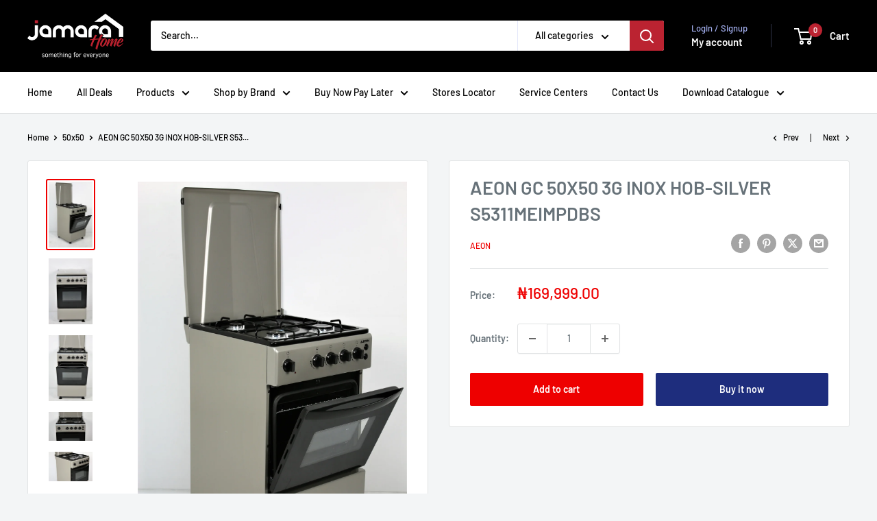

--- FILE ---
content_type: text/css
request_url: https://cdn.shopify.com/extensions/151978f8-609d-4ab2-bc3b-08f051a33d0b/gropulse-google-reviews-1/assets/common.min.css
body_size: 1459
content:
@import url(https://fonts.googleapis.com/css2?family=Roboto:wght@400;500;700&display=swap);

.ht-container {
  max-width: 1200px;
  width: 100%;
  padding-right: 15px;
  padding-left: 15px;
  margin-right: auto;
  margin-left: auto;
  position: relative;
  visibility: visible;
  font-size: 14px;
  font-weight: 400;
  font-style: normal;
  line-height: 1.74;
  font-family: Roboto, sans-serif;
  overflow-x: hidden;
  transition: all 0.25s cubic-bezier(0.645, 0.045, 0.355, 1);
  letter-spacing: 0;
  color: #4a4949;
  box-sizing: border-box;
}

.ht-container *,
.ht-container ::after,
.ht-container ::before {
  box-sizing: border-box;
}

.ht-container h1,
.ht-container h2,
.ht-container h3,
.ht-container h4,
.ht-container h5,
.ht-container h6 {
  font-family: Roboto, sans-serif;
  font-weight: 700;
  line-height: 1.3;
  margin-top: 0;
  color: #1a1a1a;
}

.ht-container p:last-child {
  margin-bottom: 0;
}

.ht-container a,
.ht-container button {
  line-height: inherit;
  display: inline-block;
  cursor: pointer;
  text-decoration: none;
  color: inherit;
}

.ht-container a,
.ht-container button,
.ht-container img,
.ht-container input {
  transition: all 0.25s cubic-bezier(0.645, 0.045, 0.355, 1);
}

.ht-container a:focus {
  text-decoration: none;
  color: inherit;
  outline: 0;
}

.ht-container a:hover {
  text-decoration: none;
  color: #fe8403;
}

.ht-container button,
.ht-container input[type="submit"] {
  cursor: pointer;
}

.ht-container img {
  max-width: 100%;
}

.ht-container ul:last-child {
  margin-bottom: 0;
}

.ht-container svg:not(:root) {
  overflow: hidden;
}

.ht-container :focus {
  outline: 0 !important;
}

@media only screen and (min-width: 768px) and (max-width: 991px) {
  .ht-md-mt-50 {
    margin-top: 50px;
  }
}

@media only screen and (max-width: 767px) {
  .ht-md-mt-50 {
    margin-top: 50px;
  }
}

.ht-text-toggle-btn {
  background-color: transparent;
  border: 0;
  font-size: 14px;
  text-decoration: underline !important;
  padding: 0;
  transition: all 0.3s ease-in-out;
}

.ht-row {
  display: flex;
  flex-wrap: wrap;
  margin-right: -15px;
  margin-left: -15px;
}

.ht-col-lg-12,
.ht-col-lg-4,
.ht-col-lg-8 {
  position: relative;
  width: 100%;
  padding-right: 15px;
  padding-left: 15px;
}

.ht-col-lg-12 {
  flex: 0 0 100%;
  max-width: 100%;
}

.ht-col-lg-8 {
  flex: 0 0 66.666667%;
  max-width: 66.666667%;
}

@media only screen and (min-width: 992px) and (max-width: 1199px) {
  .ht-col-lg-8 {
    flex: 0 0 62%;
    max-width: 62%;
  }
}

@media only screen and (min-width: 768px) and (max-width: 991px) {
  .ht-col-lg-8 {
    flex: 0 0 100%;
    max-width: 100%;
  }
}

@media only screen and (max-width: 767px) {
  .ht-col-lg-8 {
    flex: 0 0 100%;
    max-width: 100%;
  }
}

.ht-col-lg-4 {
  flex: 0 0 33.333333%;
  max-width: 33.333333%;
}

@media only screen and (min-width: 992px) and (max-width: 1199px) {
  .ht-col-lg-4 {
    flex: 0 0 38%;
    max-width: 38%;
  }
}

@media only screen and (min-width: 768px) and (max-width: 991px) {
  .ht-col-lg-4 {
    flex: 0 0 100%;
    max-width: 100%;
  }
}

@media only screen and (max-width: 767px) {
  .ht-col-lg-4 {
    flex: 0 0 100%;
    max-width: 100%;
  }
}

.ht-google-place-title {
  margin-bottom: 30px;
}

.ht-google-place-title .title {
  display: block;
  font-size: 25px;
  line-height: 1.5;
  font-weight: 500;
  padding-bottom: 10px;
  border-bottom: 1px solid #eaeaea;
  margin-bottom: 0;
}

.ht-google-place-title.ht-without-border .title {
  border: 0;
  padding-bottom: 0;
}

.section-padding {
  padding: 10px 0;
}

.ht-google-place {
  background-color: #fff;
  overflow: hidden;
  position: relative;
  padding: 20px 20px;
  border: 1px solid #eaeaea;
  border-radius: 15px;
  margin-bottom: 30px;
  width: 100%;
}

.ht-google-place:last-child {
  margin-bottom: 0;
}

.ht-google-place.ht-bg-gray {
  border: 0;
  background-color: #f8f8f8;
}

.ht-google-place.ht-bg-white {
  border: 0;
  background-color: #fff;
}

.ht-google-place .ht-google-place-head {
  display: flex;
  align-items: center;
}

.ht-google-place .ht-google-place-head .ht-google-place-thumbnail {
  width: 103px;
  flex: 0 0 103px;
  margin-right: 24px;
}

.ht-google-place .ht-google-place-head .ht-google-place-thumbnail a {
  display: block;
}

.ht-google-place .ht-google-place-head .ht-google-place-thumbnail a img {
  border-radius: 15px;
}

.ht-google-place
  .ht-google-place-head
  .ht-google-place-content
  .ht-google-place-title {
  font-size: 20px;
  line-height: 1.3;
  color: #1a1a1a;
  font-weight: 500;
  margin-bottom: 5px;
}

@media only screen and (max-width: 479px) {
  .ht-google-place
    .ht-google-place-head
    .ht-google-place-content
    .ht-google-place-title {
    font-size: 18px;
  }
}

.ht-google-place
  .ht-google-place-head
  .ht-google-place-content
  .ht-google-place-avg-rating {
  display: flex;
  align-items: center;
  margin-bottom: 15px;
}

.ht-google-place
  .ht-google-place-head
  .ht-google-place-content
  .ht-google-place-avg-rating
  .ht-google-place-avg-rating-num {
  font-size: 15px;
  line-height: 1;
  font-weight: 500;
  color: #1a1a1a;
  padding-right: 10px;
  padding-top: 2px;
}

.ht-google-place
  .ht-google-place-head
  .ht-google-place-content
  .ht-google-place-avg-rating
  .ht-google-place-avg-rating-star {
  background-repeat: space;
  background-size: 14px 13px;
  background-position: left top;
  display: flex;
  height: 13px;
  width: 80px;
}

.ht-google-place
  .ht-google-place-head
  .ht-google-place-content
  .ht-google-place-avg-rating
  .ht-google-place-avg-rating-star
  .ht-google-place-avg-rating-star-active {
  background-repeat: space;
  background-size: 14px 13px;
  background-position: left top;
  height: 13px;
}

.ht-google-place
  .ht-google-place-head
  .ht-google-place-content
  .ht-google-place-index {
  display: inline-block;
  padding: 10px 15px;
  border: 1px solid #e4e4e4;
  border-radius: 5px;
}

.ht-google-place
  .ht-google-place-head
  .ht-google-place-content
  .ht-google-place-index
  img {
  display: flex;
}

.ht-slider {
  width: 100%;
}

.ht-slider .ht-slider-item {
  display: none;
  animation: reveal 0.5s ease-in-out;
}

.ht-slider .ht-slider-item.active {
  display: block;
}

.ht-slider .dots {
  text-align: center;
  padding: 10px;
}

.ht-slider .dots li {
  cursor: pointer;
  display: inline-block;
  background: #333;
  color: #fff;
  padding: 7px 11px;
  line-height: 0.5;
  border-radius: 50%;
  text-indent: -9999px;
  opacity: 0.5;
  transition: opacity 0.2s;
}

.ht-slider .dots li.active {
  opacity: 1;
}

@keyframes reveal {
  from {
    opacity: 0;
  }

  to {
    opacity: 1;
  }
}

.ht-google-place-review-wrapper {
  display: flex;
  flex-wrap: wrap;
  align-items: flex-start;
  margin-left: -10px;
  margin-right: -10px;
}

.ht-google-place-review-wrapper .ht-google-place-review-item {
  padding-left: 10px;
  padding-right: 10px;
  margin-bottom: 30px;
  width: 100%;
}

.ht-google-place-review-wrapper.column-2 .ht-google-place-review-item {
  max-width: 50%;
}

@media only screen and (max-width: 575px) {
  .ht-google-place-review-wrapper.column-2 .ht-google-place-review-item {
    max-width: 100%;
  }
}

.ht-google-place-review-wrapper.column-3 .ht-google-place-review-item {
  max-width: 33.33%;
}

@media only screen and (min-width: 768px) and (max-width: 991px) {
  .ht-google-place-review-wrapper.column-3 .ht-google-place-review-item {
    max-width: 50%;
  }
}

@media only screen and (max-width: 767px) {
  .ht-google-place-review-wrapper.column-3 .ht-google-place-review-item {
    max-width: 50%;
  }
}

@media only screen and (max-width: 575px) {
  .ht-google-place-review-wrapper.column-3 .ht-google-place-review-item {
    max-width: 100%;
  }
}

.ht-google-place-review-wrapper.column-4 .ht-google-place-review-item {
  max-width: 25%;
}

@media only screen and (min-width: 768px) and (max-width: 991px) {
  .ht-google-place-review-wrapper.column-4 .ht-google-place-review-item {
    max-width: 50%;
  }
}

@media only screen and (max-width: 767px) {
  .ht-google-place-review-wrapper.column-4 .ht-google-place-review-item {
    max-width: 50%;
  }
}

@media only screen and (max-width: 575px) {
  .ht-google-place-review-wrapper.column-4 .ht-google-place-review-item {
    max-width: 100%;
  }
}

.ht-google-place-review {
  background-color: #fff;
  overflow: hidden;
  position: relative;
  padding: 20px 20px;
  border: 1px solid #eaeaea;
  border-radius: 15px;
  height: 100%;
}

.ht-google-place-review.ht-bg-white {
  background-color: #fff;
  border: 0;
}

.ht-google-place-review .ht-google-place-review-inner {
  display: flex;
  flex-wrap: wrap;
  align-items: center;
}

.ht-google-place-review
  .ht-google-place-review-inner
  .ht-google-place-review-thumbnail {
  width: 85px;
  flex: 0 0 85px;
  margin-right: 20px;
}

.ht-google-place-review
  .ht-google-place-review-inner
  .ht-google-place-review-thumbnail
  img {
  border-radius: 15px;
}

.ht-google-place-review
  .ht-google-place-review-inner
  .ht-google-place-review-content
  .ht-google-place-review-name {
  font-size: 18px;
  line-height: 1.3;
  color: #1a1a1a;
  font-weight: 500;
  margin-bottom: 5px;
}

.ht-google-place-review
  .ht-google-place-review-inner
  .ht-google-place-review-content
  .ht-google-place-review-avg-rating {
  display: flex;
  align-items: center;
  margin-bottom: 5px;
}

.ht-google-place-review
  .ht-google-place-review-inner
  .ht-google-place-review-content
  .ht-google-place-review-avg-rating
  .ht-google-place-review-avg-rating-star {
  background-repeat: space;
  background-size: 14px 13px;
  background-position: left top;
  display: flex;
  height: 13px;
  width: 80px;
}

.ht-google-place-review
  .ht-google-place-review-inner
  .ht-google-place-review-content
  .ht-google-place-review-avg-rating
  .ht-google-place-review-avg-rating-star
  .ht-google-place-review-avg-rating-star-active {
  background-repeat: space;
  background-size: 14px 13px;
  background-position: left top;
  height: 13px;
}

.ht-google-place-review
  .ht-google-place-review-inner
  .ht-google-place-review-content
  .ht-google-place-review-date {
  font-size: 14px;
  line-height: 1.3;
  font-weight: 400;
  color: #909090;
}

.ht-gpr-arrow-more-btn-wrap {
  display: flex;
  align-items: center;
  justify-content: space-between;
}

.ht-google-map-button-area {
  display: flex;
  flex-wrap: wrap;
  justify-content: center;
  margin: 0 -9px;
}

.ht-google-map-button-area.btn-right {
  justify-content: flex-end;
}

.ht-google-map-button-area.btn-space-between {
  align-items: center;
  justify-content: space-between;
}

@media only screen and (max-width: 479px) {
  .ht-google-map-button-area {
    margin: 0 -5px;
  }
}

.ht-slider-arrow {
  display: flex;
  margin: 0 -5px;
}

.ht-slider-arrow .ht-slide-btn {
  display: flex;
  justify-content: center;
  align-items: center;
  background-color: transparent;
  border: 1px solid #ebebeb;
  width: 55px;
  height: 55px;
  line-height: 52px;
  border-radius: 50%;
  margin: 0 5px;
  transition: all 0.3s ease-in-out;
}

.ht-slider-arrow .ht-slide-btn img {
  width: 20px;
  height: 20px;
  transition: all 0.3s ease-in-out;
}

.ht-slider-arrow .ht-slide-btn:hover {
  border-color: #fe8403;
}

.ht-slider-arrow .ht-slide-btn:hover img {
  filter: invert(64%) sepia(83%) saturate(3110%) hue-rotate(356deg)
    brightness(98%) contrast(105%);
}

.ht-btn {
  font-size: 14px;
  font-weight: 500;
  line-height: 48px !important;
  display: inline-flex !important;
  align-items: center;
  justify-content: center;
  height: 50px;
  padding: 0 38px;
  cursor: pointer;
  white-space: nowrap;
  border-width: 1px;
  border-style: solid;
  border-color: #eaeaea;
  outline: 0;
  margin: 0 9px;
}

@media only screen and (max-width: 479px) {
  .ht-btn {
    padding: 0 25px;
    margin: 0 5px;
  }
}

.ht-btn.ht-btn-radius {
  border-radius: 50px;
}

.ht-btn:hover {
  color: #fe8403;
  border-color: #fe8403;
}

.ht-google-place-review.ht-google-place-review-style-1
  .ht-google-place-review-summery {
  width: 100%;
  flex: 0 0 100%;
  margin-top: 15px;
}

.ht-google-place-review.ht-google-place-review-style-1
  .ht-google-place-review-summery
  p {
  margin-top: 0;
  margin-bottom: 0;
}
